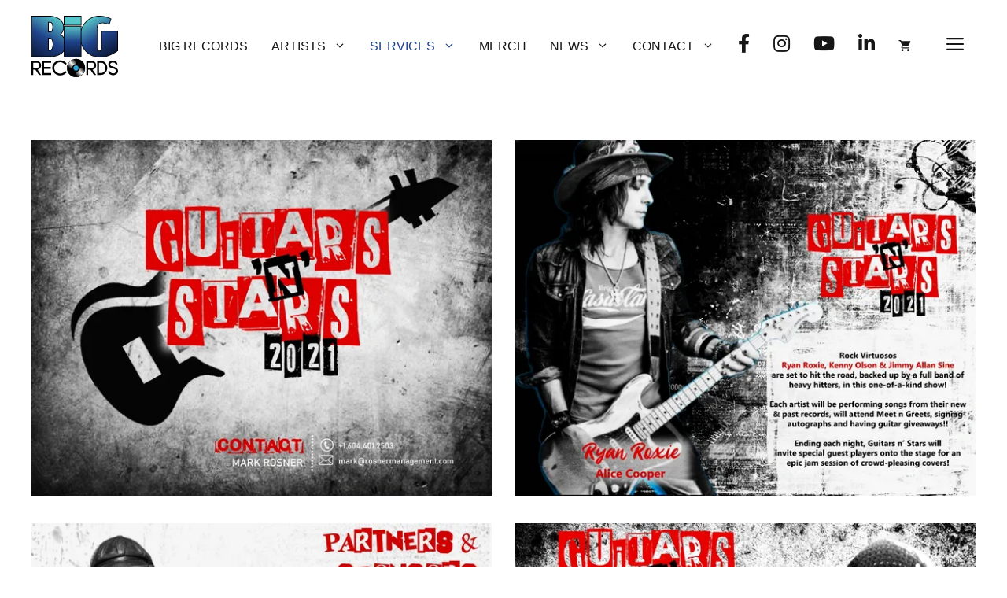

--- FILE ---
content_type: image/svg+xml
request_url: https://bigrecords.world/wp-content/uploads/2023/05/BIG-Records-Logo.svg
body_size: 4967
content:
<?xml version="1.0" encoding="UTF-8"?>
<svg xmlns="http://www.w3.org/2000/svg" xmlns:xlink="http://www.w3.org/1999/xlink" id="Layer_2" data-name="Layer 2" viewBox="0 0 513.15 362.79">
  <defs>
    <linearGradient id="linear-gradient" x1="150.81" y1="11.02" x2="14.08" y2="247.83" gradientUnits="userSpaceOnUse">
      <stop offset="0" stop-color="#58c5c8"></stop>
      <stop offset=".5" stop-color="#20438b"></stop>
      <stop offset="1" stop-color="#0a1837"></stop>
    </linearGradient>
    <linearGradient id="linear-gradient-2" x1="341.38" y1="20.59" x2="464.69" y2="234.17" xlink:href="#linear-gradient"></linearGradient>
    <linearGradient id="linear-gradient-3" x1="243.88" y1="61.21" x2="243.88" y2="243.86" xlink:href="#linear-gradient"></linearGradient>
    <linearGradient id="linear-gradient-4" x1="264.11" y1="326.87" x2="264.11" y2="288.87" gradientUnits="userSpaceOnUse">
      <stop offset="0" stop-color="#3b3b3b"></stop>
      <stop offset=".25" stop-color="#000"></stop>
      <stop offset=".5" stop-color="#3b3b3b"></stop>
      <stop offset=".75" stop-color="#000"></stop>
      <stop offset="1" stop-color="#3b3b3b"></stop>
    </linearGradient>
    <radialGradient id="radial-gradient" cx="141.43" cy="498.09" fx="141.43" fy="498.09" r="15.6" gradientTransform="translate(-233.98 -98.43) rotate(90) scale(2.87 -1)" gradientUnits="userSpaceOnUse">
      <stop offset="0" stop-color="#26b1e2"></stop>
      <stop offset="1" stop-color="#2b9fd9"></stop>
    </radialGradient>
    <linearGradient id="linear-gradient-5" x1="260.63" y1="262.66" x2="219.15" y2="304.14" gradientUnits="userSpaceOnUse">
      <stop offset="0" stop-color="#fff" stop-opacity="0"></stop>
      <stop offset=".51" stop-color="#fff"></stop>
      <stop offset="1" stop-color="#fff" stop-opacity="0"></stop>
    </linearGradient>
    <linearGradient id="linear-gradient-6" x1="291.71" y1="318.08" x2="250.23" y2="359.56" gradientTransform="translate(559.41 671.27) rotate(-180)" xlink:href="#linear-gradient-5"></linearGradient>
  </defs>
  <g id="Layer_1-2" data-name="Layer 1">
    <g>
      <g>
        <path d="m202.77,166.92c0,14.35-2.89,26.27-8.67,35.76-5.79,9.5-13.13,17.08-22.06,22.73-8.92,5.66-18.67,9.65-29.24,11.97-10.58,2.32-20.57,3.49-29.99,3.49H2.03V2.03h105.32c7.93,0,16.69,1.16,26.27,3.49,9.58,2.32,18.59,6.06,27.01,11.21,8.43,5.15,15.45,11.87,21.06,20.16,5.62,8.29,8.43,18.49,8.43,30.61,0,8.49-1.49,16.27-4.46,23.34-2.97,7.08-7.1,13.44-12.39,19.1,8.59,6.47,15.65,14.35,21.19,23.64,5.53,9.3,8.3,20.41,8.3,33.34Zm-76.33-100.17c0-2.64-.21-5.58-.62-8.83-.41-3.25-1.16-6.35-2.23-9.3-1.08-2.94-2.52-5.38-4.34-7.31-1.82-1.93-4.13-2.9-6.94-2.9h-12.14v56.98c1.98,0,4-.05,6.07-.15,2.06-.1,4.09-.15,6.07-.15,2.81,0,5.12-.96,6.94-2.89,1.82-1.93,3.26-4.37,4.34-7.32,1.07-2.95,1.82-6.04,2.23-9.29.41-3.25.62-6.19.62-8.84Zm1.24,101.69c0-3.43-.33-7.27-.99-11.52-.66-4.24-1.74-8.18-3.22-11.82-1.49-3.64-3.47-6.71-5.95-9.24-2.48-2.52-5.45-3.79-8.92-3.79h-8.43v72.44h8.92c3.47,0,6.36-1.26,8.67-3.79,2.31-2.52,4.21-5.61,5.7-9.25,1.49-3.64,2.56-7.52,3.22-11.67.66-4.14.99-7.93.99-11.37Z" style="fill: url(#linear-gradient);"></path>
        <path d="m112.81,242.9H0V0h107.36c8.04,0,17.04,1.19,26.75,3.54,9.75,2.37,19.03,6.22,27.59,11.46,8.63,5.28,15.93,12.26,21.69,20.75,5.82,8.59,8.78,19.28,8.78,31.75,0,8.72-1.56,16.84-4.62,24.13-2.76,6.58-6.55,12.64-11.28,18.04,7.99,6.35,14.69,14.03,19.95,22.87,5.7,9.57,8.59,21.14,8.59,34.38,0,14.66-3.02,27.05-8.97,36.82-5.92,9.72-13.56,17.6-22.7,23.39-9.08,5.76-19.14,9.88-29.89,12.24-10.66,2.34-20.9,3.53-30.42,3.53Zm-108.74-4.07h108.74c9.23,0,19.17-1.16,29.55-3.44,10.29-2.26,19.91-6.2,28.59-11.7,8.61-5.46,15.82-12.89,21.41-22.07,5.56-9.13,8.38-20.81,8.38-34.71,0-12.5-2.7-23.37-8.02-32.3-5.37-9.02-12.32-16.78-20.66-23.06l-1.81-1.36,1.55-1.65c5.1-5.46,9.14-11.68,12-18.49,2.86-6.79,4.3-14.37,4.3-22.55,0-11.65-2.72-21.56-8.08-29.47-5.43-8.01-12.31-14.59-20.44-19.56-8.2-5.01-17.09-8.71-26.43-10.97-9.39-2.27-18.07-3.43-25.79-3.43H4.07v234.77Zm105.02-32.3h-10.96v-76.51h10.46c4.02,0,7.51,1.48,10.37,4.4,2.66,2.71,4.8,6.04,6.38,9.9,1.54,3.76,2.66,7.89,3.35,12.28.67,4.35,1.01,8.33,1.01,11.83s-.34,7.44-1.02,11.68c-.69,4.29-1.81,8.36-3.35,12.12-1.57,3.84-3.62,7.15-6.08,9.85-2.7,2.95-6.13,4.45-10.17,4.45Zm-6.89-4.07h6.89c2.9,0,5.25-1.02,7.18-3.13,2.14-2.34,3.93-5.25,5.32-8.64,1.42-3.47,2.46-7.24,3.1-11.22.64-4.03.97-7.75.97-11.04s-.33-7.06-.97-11.21c-.64-4.07-1.68-7.89-3.09-11.36-1.38-3.37-3.23-6.26-5.52-8.59-2.1-2.14-4.54-3.18-7.47-3.18h-6.39v68.37Zm-2.03-105.05h-2.03v-61.05h14.18c3.38,0,6.21,1.19,8.42,3.54,2,2.12,3.6,4.82,4.77,8.01,1.12,3.07,1.9,6.35,2.34,9.74.42,3.35.64,6.41.64,9.09s-.21,5.74-.64,9.09c-.43,3.39-1.22,6.66-2.34,9.73-1.17,3.2-2.77,5.89-4.77,8.01-2.21,2.35-5.04,3.53-8.42,3.53-1.91,0-3.92.05-5.97.15-2.01.1-4.09.15-6.17.15Zm2.03-56.98v52.9c1.33-.02,2.65-.07,3.93-.13,2.12-.1,4.19-.15,6.17-.15,2.24,0,4.03-.74,5.46-2.25,1.61-1.72,2.93-3.95,3.91-6.62,1.01-2.79,1.73-5.76,2.12-8.85.4-3.18.6-6.07.6-8.58s-.2-5.4-.6-8.58c-.4-3.09-1.11-6.07-2.12-8.85-.98-2.67-2.29-4.89-3.91-6.61-1.43-1.52-3.22-2.26-5.46-2.26h-10.11Z"></path>
      </g>
      <g>
        <path d="m484.86,222.46c-8.5,4.69-17.17,8.63-26,11.82-8.84,3.19-17.92,5.59-27.25,7.18-9.34,1.6-19.25,2.4-29.76,2.4-14.34,0-28.26-2.9-41.76-8.68-13.5-5.79-25.5-13.96-36.01-24.54-10.5-10.57-18.96-23.29-25.38-38.16-6.42-14.86-9.63-31.37-9.63-49.53s3.21-34.67,9.63-49.53c6.41-14.86,14.88-27.58,25.38-38.16,10.5-10.57,22.5-18.75,36.01-24.54,13.5-5.79,27.42-8.68,41.76-8.68,12,0,23.88,1.35,35.63,4.04,11.75,2.69,23.13,6.84,34.13,12.42l-11.25,32.92c-6.17-2.79-12.42-5.04-18.75-6.73-6.34-1.69-12.84-2.54-19.5-2.54-4.5,0-8.75.45-12.75,1.35-4,.9-7.54,2.54-10.63,4.94-3.09,2.4-5.5,5.64-7.25,9.73-1.75,4.09-2.62,9.23-2.62,15.41v119.12c0,10.18,4.33,15.26,13,15.26s13.25-5.09,13.25-15.26v-101.16h96.02v114.63c-9,6.19-17.75,11.63-26.25,16.31Z" style="fill: url(#linear-gradient-2);"></path>
        <path d="m401.85,245.9c-14.54,0-28.86-2.98-42.56-8.85-13.69-5.86-26.02-14.27-36.65-24.98-10.64-10.71-19.32-23.76-25.8-38.79-6.5-15.05-9.8-31.98-9.8-50.34s3.29-35.29,9.8-50.34c6.48-15.02,15.16-28.07,25.8-38.79,10.63-10.7,22.96-19.11,36.65-24.98,13.7-5.87,28.02-8.85,42.56-8.85,12.1,0,24.24,1.38,36.09,4.09,11.85,2.72,23.49,6.95,34.6,12.59l1.57.8-12.55,36.71-2.04-.92c-6.04-2.73-12.24-4.96-18.44-6.62-6.15-1.64-12.53-2.47-18.98-2.47-4.33,0-8.47.44-12.31,1.3-3.69.83-6.99,2.36-9.82,4.56-2.79,2.17-5.02,5.17-6.63,8.92-1.63,3.82-2.46,8.73-2.46,14.61v119.12c0,11.86,6.26,13.23,10.97,13.23,7.65,0,11.22-4.2,11.22-13.23v-103.19h100.08v117.73l-.88.61c-9.02,6.2-17.91,11.72-26.42,16.42-8.55,4.72-17.4,8.74-26.29,11.95-8.92,3.22-18.2,5.67-27.6,7.27-9.42,1.61-19.55,2.43-30.1,2.43Zm0-241.83c-13.99,0-27.77,2.86-40.96,8.52-13.2,5.66-25.1,13.77-35.36,24.1-10.28,10.36-18.68,22.99-24.96,37.53-6.28,14.54-9.46,30.94-9.46,48.73s3.18,34.19,9.46,48.73c6.28,14.55,14.67,27.18,24.96,37.53,10.26,10.34,22.16,18.45,35.36,24.11,13.19,5.65,26.97,8.52,40.96,8.52,10.32,0,20.22-.8,29.41-2.37,9.16-1.57,18.21-3.95,26.9-7.09,8.69-3.14,17.34-7.07,25.71-11.69h0c8.12-4.48,16.59-9.72,25.2-15.6v-111.52h-91.95v99.13c0,14.3-8.31,17.3-15.28,17.3s-15.04-3-15.04-17.3v-119.12c0-6.43.94-11.89,2.79-16.21,1.88-4.4,4.53-7.94,7.87-10.53,3.3-2.57,7.15-4.35,11.43-5.32,4.13-.93,8.57-1.4,13.2-1.4,6.8,0,13.54.88,20.03,2.61,5.71,1.53,11.43,3.53,17.02,5.94l9.96-29.14c-10.33-5.1-21.12-8.95-32.09-11.46-11.55-2.65-23.38-3.99-35.18-3.99Z"></path>
      </g>
      <g>
        <g>
          <rect x="193.43" y="61.21" width="100.89" height="182.65" style="fill: url(#linear-gradient-3);"></rect>
          <path d="m296.36,245.9h-104.95V59.18h104.95v186.72Zm-100.89-4.07h96.82V63.25h-96.82v178.58Z"></path>
        </g>
        <g>
          <rect x="193.43" y="2.03" width="100.89" height="52.99" style="fill: #58c5c8;"></rect>
          <path d="m296.36,57.05h-104.95V0h104.95v57.05Zm-100.89-4.07h96.82V4.07h-96.82v48.92Z"></path>
        </g>
      </g>
      <g>
        <g id="layer2">
          <path id="path3309" d="m264.9,255.28c-29.67,0-53.76,24.08-53.76,53.76s24.08,53.76,53.76,53.76,53.76-24.08,53.76-53.76c0-29.67-24.08-53.76-53.76-53.76Zm0,52.25c.83,0,1.51.67,1.51,1.51,0,.83-.67,1.51-1.51,1.51-.83,0-1.51-.67-1.51-1.51s.67-1.51,1.51-1.51Z" style="fill: rgba(1, 1, 1, .51); fill-rule: evenodd;"></path>
          <path id="path3191" d="m264.11,254.11c-29.67,0-53.76,24.08-53.76,53.76s24.08,53.76,53.76,53.76,53.76-24.08,53.76-53.76c0-29.67-24.08-53.76-53.76-53.76Zm0,52.25c.83,0,1.51.67,1.51,1.51,0,.83-.67,1.51-1.51,1.51-.83,0-1.51-.67-1.51-1.51,0-.83.67-1.51,1.51-1.51Z" style="fill: #010101; fill-rule: evenodd;"></path>
          <path id="path3271" d="m264.11,288.87c-10.48,0-19,8.52-19,19s8.52,19,19,19,19-8.52,19-19-8.52-19-19-19Zm0,17.71c.71,0,1.29.58,1.29,1.29s-.58,1.29-1.29,1.29-1.29-.58-1.29-1.29.58-1.29,1.29-1.29Z" style="fill: url(#linear-gradient-4); fill-rule: evenodd;"></path>
          <path id="path3176" d="m264.11,254.11c-29.67,0-53.76,24.08-53.76,53.76s24.08,53.76,53.76,53.76,53.76-24.08,53.76-53.76c0-29.67-24.08-53.76-53.76-53.76Zm0,1.04c29.1,0,52.72,23.61,52.72,52.71s-23.62,52.72-52.72,52.72-52.72-23.62-52.72-52.72c0-29.1,23.62-52.71,52.72-52.71Z" style="fill: #010101; fill-rule: evenodd;"></path>
          <path id="path3215" d="m278.25,293.73c-7.81-7.81-20.48-7.81-28.29,0-7.81,7.81-7.81,20.48,0,28.29,7.81,7.81,20.48,7.81,28.29,0,7.81-7.81,7.81-20.48,0-28.29Zm-.62.62c7.46,7.46,7.46,19.58,0,27.05-7.46,7.46-19.58,7.46-27.05,0-7.46-7.46-7.46-19.58,0-27.05,7.46-7.46,19.58-7.46,27.05,0Z" style="fill-rule: evenodd;"></path>
          <path id="path3223" d="m275.14,296.84c-6.09-6.09-15.97-6.09-22.06,0-6.09,6.09-6.09,15.97,0,22.06,6.09,6.09,15.97,6.09,22.06,0,6.09-6.09,6.09-15.97,0-22.06Zm-9.97,9.97c.59.59.59,1.54,0,2.13s-1.54.59-2.13,0c-.59-.59-.59-1.54,0-2.13s1.54-.59,2.13,0Z" style="fill: url(#radial-gradient); fill-rule: evenodd;"></path>
          <circle cx="264.11" cy="307.87" r="1.29" style="fill: #fff;"></circle>
        </g>
        <g>
          <path d="m56.98,291.88c0,3.31-.55,6.45-1.64,9.41-1.1,2.96-2.57,5.58-4.44,7.87-1.86,2.29-4.07,4.18-6.63,5.68-2.56,1.5-5.3,2.49-8.22,2.96l20.82,30.78h-12.82l-20.71-30.54h-13.04v30.54H0v-82.87h32.76c3.29,0,6.41.69,9.37,2.07,2.96,1.38,5.53,3.26,7.73,5.62,2.19,2.37,3.93,5.15,5.21,8.35,1.28,3.2,1.92,6.57,1.92,10.12Zm-24.22,15.27c1.97,0,3.8-.39,5.48-1.18,1.68-.79,3.14-1.87,4.38-3.26,1.24-1.38,2.21-3,2.9-4.85.69-1.85,1.04-3.85,1.04-5.98s-.35-4.12-1.04-5.98c-.7-1.85-1.66-3.47-2.9-4.85-1.24-1.38-2.7-2.47-4.38-3.26-1.68-.79-3.51-1.18-5.48-1.18H10.3v30.54h22.46Z"></path>
          <path d="m74.7,276.6v25.1h39.19v10.89h-39.19v25.1h42.26v10.89h-53.05v-82.87h53.05v10.89h-42.26Z"></path>
          <path d="m170.22,340.45c6.12,0,11.77-1.39,16.95-4.16,5.18-2.78,9.34-6.46,12.49-11.04l9.81,6.03c-2.04,3.06-4.46,5.83-7.26,8.32-2.8,2.49-5.91,4.63-9.3,6.39-3.4,1.77-7.01,3.14-10.83,4.1s-7.77,1.45-11.85,1.45c-6.46,0-12.53-1.17-18.22-3.5-5.69-2.33-10.66-5.51-14.91-9.53-4.25-4.02-7.6-8.73-10.07-14.11-2.46-5.39-3.69-11.14-3.69-17.25s1.23-11.86,3.69-17.25c2.46-5.39,5.82-10.09,10.07-14.12,4.25-4.02,9.22-7.2,14.91-9.53,5.69-2.33,11.77-3.5,18.22-3.5,8.24,0,15.8,1.83,22.68,5.49,6.88,3.66,12.4,8.55,16.57,14.66l-9.81,6.15c-3.14-4.58-7.31-8.26-12.49-11.04-5.18-2.77-10.83-4.16-16.95-4.16-4.84,0-9.37.87-13.57,2.59-4.21,1.73-7.9,4.1-11.09,7.12-3.19,3.02-5.69,6.56-7.52,10.62-1.83,4.06-2.74,8.38-2.74,12.97s.91,8.91,2.74,12.97c1.83,4.06,4.33,7.6,7.52,10.62,3.19,3.02,6.88,5.39,11.09,7.12,4.2,1.73,8.73,2.59,13.57,2.59Z"></path>
          <path d="m383.37,291.84c0,3.32-.56,6.47-1.67,9.43-1.11,2.97-2.62,5.6-4.51,7.89-1.89,2.29-4.14,4.19-6.74,5.7-2.6,1.5-5.39,2.49-8.36,2.97l21.17,30.85h-13.03l-21.05-30.61h-13.26v30.61h-10.47v-83.06h33.31c3.34,0,6.52.69,9.52,2.08,3.01,1.38,5.63,3.26,7.85,5.64,2.23,2.37,3.99,5.16,5.29,8.36,1.3,3.2,1.95,6.59,1.95,10.15Zm-24.62,15.31c2,0,3.86-.4,5.57-1.19,1.71-.79,3.19-1.88,4.46-3.26,1.26-1.38,2.24-3.01,2.95-4.87.71-1.86,1.06-3.86,1.06-5.99s-.35-4.13-1.06-5.99c-.71-1.86-1.69-3.48-2.95-4.87-1.26-1.38-2.75-2.47-4.46-3.26-1.71-.79-3.56-1.19-5.57-1.19h-22.84v30.61h22.84Z"></path>
          <path d="m411.6,265.62c5.17,0,10.04,1.09,14.6,3.26,4.56,2.18,8.55,5.14,11.96,8.9,3.41,3.76,6.11,8.17,8.08,13.23,1.98,5.06,2.96,10.44,2.96,16.14s-.99,11.08-2.96,16.14c-1.98,5.06-4.67,9.47-8.08,13.23-3.41,3.76-7.4,6.72-11.96,8.9-4.56,2.18-9.43,3.26-14.6,3.26h-21.55v-83.06h21.55Zm0,72.14c3.81,0,7.38-.81,10.72-2.43,3.34-1.62,6.25-3.82,8.73-6.59,2.48-2.77,4.43-6.01,5.87-9.73,1.44-3.72,2.16-7.67,2.16-11.87s-.72-8.15-2.16-11.87c-1.44-3.72-3.39-6.96-5.87-9.73-2.48-2.77-5.39-4.96-8.73-6.59-3.34-1.62-6.92-2.43-10.72-2.43h-11.42v61.23h11.42Z"></path>
          <path d="m485.08,299.8c5.83,1.48,10.56,3.27,14.21,5.37,3.64,2.1,6.5,4.33,8.57,6.71,2.07,2.37,3.47,4.76,4.2,7.17.73,2.41,1.09,4.7,1.09,6.88,0,3.34-.77,6.47-2.3,9.39-1.53,2.92-3.62,5.46-6.27,7.64-2.65,2.18-5.75,3.91-9.32,5.19-3.57,1.28-7.38,1.92-11.44,1.92-3.76,0-7.33-.55-10.7-1.63-3.37-1.09-6.35-2.6-8.92-4.55-2.57-1.94-4.7-4.22-6.38-6.82-1.69-2.6-2.72-5.42-3.1-8.46l9.55-1.98c1.07,3.58,3.35,6.59,6.85,9.04,3.49,2.45,7.72,3.67,12.71,3.67,2.53,0,4.93-.35,7.19-1.05,2.26-.7,4.24-1.67,5.93-2.92,1.68-1.24,3.01-2.66,3.97-4.26.96-1.59,1.44-3.32,1.44-5.19,0-7.15-6.6-12.4-19.78-15.74-3.14-.78-6.33-1.67-9.55-2.68-3.22-1.01-6.12-2.35-8.68-4.02-2.57-1.67-4.68-3.79-6.33-6.36-1.65-2.57-2.47-5.83-2.47-9.8,0-3.34.65-6.43,1.96-9.27,1.3-2.84,3.14-5.27,5.52-7.29,2.37-2.02,5.25-3.61,8.63-4.78,3.37-1.17,7.09-1.75,11.16-1.75,3.6,0,6.98.54,10.12,1.63,3.14,1.09,5.91,2.59,8.28,4.49,2.38,1.91,4.31,4.16,5.81,6.76,1.5,2.61,2.43,5.46,2.82,8.57l-9.55,2.1c-.84-3.73-2.76-6.8-5.75-9.21-2.99-2.41-6.9-3.61-11.73-3.61-5.14,0-9.14,1.17-12.02,3.5-2.87,2.33-4.31,5.29-4.31,8.86,0,1.4.25,2.66.75,3.79.5,1.13,1.42,2.16,2.76,3.09,1.34.93,3.22,1.85,5.64,2.74,2.42.89,5.58,1.85,9.49,2.86Z"></path>
        </g>
      </g>
    </g>
    <path d="m264.21,255.04c-29.24,0-52.94,23.71-52.94,52.95h30c0-12.65,10.29-22.95,22.94-22.95h.01v-30h-.01Z" style="fill: url(#linear-gradient-5);"></path>
    <path d="m264.12,360.82c29.24,0,52.94-23.71,52.94-52.95h-30c0,12.65-10.29,22.95-22.94,22.95h-.01v30h.01Z" style="fill: url(#linear-gradient-6);"></path>
  </g>
</svg>
